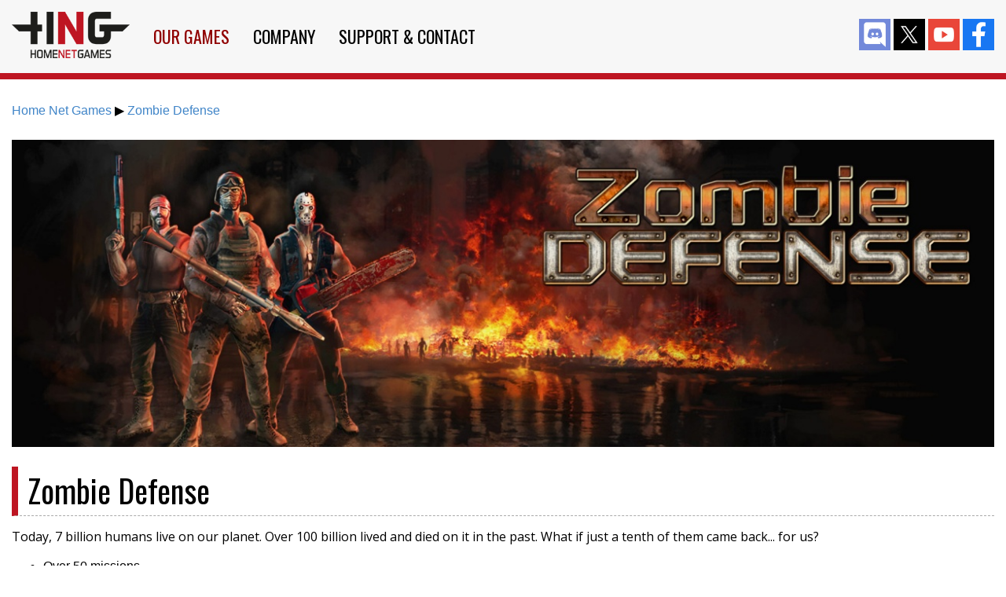

--- FILE ---
content_type: text/html
request_url: https://www.homenetgames.com/zombie-defense/
body_size: 2867
content:
<!DOCTYPE html>
<html lang="en">
<head>
<script async src="https://www.googletagmanager.com/gtag/js?id=G-T7XS68ELSS"></script>
<script>
  window.dataLayer = window.dataLayer || [];
  function gtag(){dataLayer.push(arguments);}
  gtag('js', new Date());
  gtag('config', 'G-T7XS68ELSS');
</script>
<meta charset="UTF-8" />
<meta name="viewport" content="width=device-width, initial-scale=1.0" />
<meta property="og:type" content="website" />
<title>Zombie Defense</title>
<meta property="og:title" content="Zombie Defense" />
<meta name="description" content="Today, 7 billion humans live on our planet. Over 100 billion lived and died on it in the past. What if just a tenth of them came back... for us?" />
<meta property="og:description" content="Today, 7 billion humans live on our planet. Over 100 billion lived and died on it in the past. What if just a tenth of them came back... for us?" />
<link href="https://fonts.googleapis.com/css?family=Oswald" rel="stylesheet">
<link href="https://fonts.googleapis.com/css?family=Open+Sans" rel="stylesheet">
<link rel="stylesheet" type="text/css" href="/css/17-03-06.css?v=2023-05-16B" /> 
<link rel="stylesheet" type="text/css" href="/slick/slick.css"/>
<link rel="stylesheet" type="text/css" href="/slick/slick-theme.css"/>
<link rel="stylesheet" type="text/css" href="/css/site-17-02-11.css" /> 
<link rel="apple-touch-icon" sizes="57x57" href="/apple-touch-icon-57x57.png">
<link rel="apple-touch-icon" sizes="60x60" href="/apple-touch-icon-60x60.png">
<link rel="apple-touch-icon" sizes="72x72" href="/apple-touch-icon-72x72.png">
<link rel="apple-touch-icon" sizes="76x76" href="/apple-touch-icon-76x76.png">
<link rel="apple-touch-icon" sizes="114x114" href="/apple-touch-icon-114x114.png">
<link rel="apple-touch-icon" sizes="120x120" href="/apple-touch-icon-120x120.png">
<link rel="apple-touch-icon" sizes="144x144" href="/apple-touch-icon-144x144.png">
<link rel="apple-touch-icon" sizes="152x152" href="/apple-touch-icon-152x152.png">
<link rel="apple-touch-icon" sizes="180x180" href="/apple-touch-icon-180x180.png">
<link rel="icon" type="image/png" sizes="192x192"  href="/android-icon-192x192.png">
<link rel="icon" type="image/png" sizes="32x32" href="/favicon-32x32.png">
<link rel="icon" type="image/png" sizes="96x96" href="/favicon-96x96.png">
<link rel="icon" type="image/png" sizes="16x16" href="/favicon-16x16.png">
<link rel="icon" type="image/png" href="/favicon-32x32.png" sizes="32x32">
<link rel="icon" type="image/png" href="/favicon-16x16.png" sizes="16x16">
<link rel="manifest" href="/manifest.json">
<meta name="msapplication-TileColor" content="#ffc40d">
<meta name="msapplication-TileImage" content="/ms-icon-144x144.png">
<meta name="theme-color" content="#ffffff">
<script type="application/ld+json">
{
	"@context": "http://schema.org",
	"@type": "WebPage",
	"name": "Zombie Defense",
	"description": "Today, 7 billion humans live on our planet. Over 100 billion lived and died on it in the past. What if just a tenth of them came back... for us?"
}
</script>
</head>
<body>
<div class="container menu-top-d-cnt">
<div class="menu-top-d">
<div class="table-row">
<div class="table-cell logo"><a href="/" title="Home Net Games"><img src="/gfx/company-logo-small.png" alt="Home Net Games"></a></div>
<div class="table-cell">
<ul class="list">
<li class="dropdown menu-active"><span>Our Games</span>
<ul>
<li><a href="/the-pirate-republic-of-nassau/">The Pirate: Republic of Nassau</a></li>
<li><a href="/shoguns-empire/">Shogun's Empire</a></li>
<li><a href="/warplanes-air-corp/">Warplanes: Air Corp</a></li>
<li><a href="/warplanes-battles-over-pacific/">Warplanes: Battles over Pacific</a></li>
<li><a href="/warplanes-ww1-fighters/">Warplanes: WW1 Fighters</a></li>
<li><a href="/space-commander-war-and-trade/">Space Commander: War and Trade</a></li>
<li><a href="/warplanes-online-combat/">Warplanes: Online Combat</a></li>
<li><a href="/warplanes-ww1-sky-aces/">Warplanes: WW1 Sky Aces</a></li>
<li><a href="/shogun-s-empire-hex-commander/">Shogun's Empire: Hex Commander</a></li>
<li><a href="/warplanes-ww2-dogfight/">Warplanes: WW2 Dogfight</a></li>
<li><a href="/hex-commander-fantasy-heroes/">Hex Commander: Fantasy Heroes</a></li>
<li><a href="/the-pirate-plague-of-the-dead/">The Pirate: Plague of the Dead</a></li>
<li><a href="/the-pirate-caribbean-hunt/">The Pirate: Caribbean Hunt</a></li>
<li><a href="/zombie-defense/">Zombie Defense</a></li>
</ul>
<li class="dropdown"><span>Company</span>
<ul>
<li><a href="/news-archive/">News</a></li>
<li><a href="/about-us/">About Us</a></li>
</ul>
<li><a href="/support/">Support & Contact</a></li>
</ul>
</div>
<div class="table-cell social"><a target="_blank" href="https://discord.gg/ntPmutN"><img src="/gfx/icon-discord.png"></a>
<a target="_blank" href="http://twitter.com/homenetgames/"><img src="/gfx/icon-twitter.png"></a>
<a target="_blank" href="https://www.youtube.com/channel/UCnEfsmyWVLy_gzcWbgfJIfw"><img src="/gfx/icon-youtube.png"></a>
<a target="_blank" href="https://www.facebook.com/homenetgames"><img src="/gfx/icon-facebook.png"></a>
</div>
<div class="mobile"><img id="hamburger" src="/gfx/icon-hamburger.png"></div>
</div>
</div>
<div id="menu-top-m" class="menu-top-m">
<ul class="list-m">
<li class="dropdown"><span>Our Games<b></b></span>
<ul>
<li><a href="/the-pirate-republic-of-nassau/">The Pirate: Republic of Nassau</a></li>
<li><a href="/shoguns-empire/">Shogun's Empire</a></li>
<li><a href="/warplanes-air-corp/">Warplanes: Air Corp</a></li>
<li><a href="/warplanes-battles-over-pacific/">Warplanes: Battles over Pacific</a></li>
<li><a href="/warplanes-ww1-fighters/">Warplanes: WW1 Fighters</a></li>
<li><a href="/space-commander-war-and-trade/">Space Commander: War and Trade</a></li>
<li><a href="/warplanes-online-combat/">Warplanes: Online Combat</a></li>
<li><a href="/warplanes-ww1-sky-aces/">Warplanes: WW1 Sky Aces</a></li>
<li><a href="/shogun-s-empire-hex-commander/">Shogun's Empire: Hex Commander</a></li>
<li><a href="/warplanes-ww2-dogfight/">Warplanes: WW2 Dogfight</a></li>
<li><a href="/hex-commander-fantasy-heroes/">Hex Commander: Fantasy Heroes</a></li>
<li><a href="/the-pirate-plague-of-the-dead/">The Pirate: Plague of the Dead</a></li>
<li><a href="/the-pirate-caribbean-hunt/">The Pirate: Caribbean Hunt</a></li>
<li><a href="/zombie-defense/">Zombie Defense</a></li>
</ul>
<li><a href="/about-us/">About Us</a></li>
<li><a href="/support/">Support & Contact</a></li>
</ul>
</div>
</div>
<main class="default game">
<div class="container">
<div class="container-inner">
<ol itemscope itemtype="http://schema.org/BreadcrumbList" class="breadcrumb-list">
<li itemprop="itemListElement" itemscope itemtype="http://schema.org/ListItem">
<a itemprop="item" href="https://www.homenetgames.com"><span itemprop="name">Home Net Games</span></a>
<meta itemprop="position" content="1">
</li>
<li itemprop="itemListElement" itemscope itemtype="http://schema.org/ListItem" class="breadcrumb-item-game">
<a itemprop="item" href="https://www.homenetgames.com/zombie-defense/"><span itemprop="name">Zombie Defense</span></a>
<meta itemprop="position" content="2">
</li>
</ol>
</div>
<picture>
<source media="(max-width:768px)" srcset="/games/2/game-logo-mobile.jpg">
<img src="/games/2/game-logo.jpg" alt="Zombie Defense" class="game-logo" />
</picture>
<div class="container-inner">
<h1>Zombie Defense</h1>
<div class="game-desc">
<p>Today, 7 billion humans live on our planet. Over 100 billion lived and died on it in the past. What if just a tenth of them came back... for us?</p>
<ul>
<li>Over 50 missions.</li>
<li>4 difficulty modes regular, nightmare, 3 man challenge, TV challenge</li>
<li>22 types of recruits.</li>
<li>150 permanent upgrades between each mission.</li>
<li>8 basic enemy types, from shambling creatures, to crawling horrors, to fast predators.</li>
<li>2 types of giant mutant zombie bosses for extra action.Heroes_Cropped</li>
<li>Zombie birds</li>
<li>Decoys</li>
<li>A gun rack of weapons, from trusty .38s, to deadly shotguns, to ultra-accurate sniper rifles.</li>
<li>High explosives to turn zombies into pink jelly.</li>
<li>Molotov cocktails to stop zombies with a blazing inferno.</li>
<li>Heavy vehicles to crush every zombie in their path.</li>
<li>Laser-activated turrets.</li>
<li>Devastating airstrikes.</li>
<li>Tesla towers</li>
<li>Supply deliveries</li>
<li>Real-time soldier upgrades, recruitment and trading.</li>
<li>Infinite mode for hardcore players who crave endless excitement.</li>
<li>Special challenge modes.</li>
<li>High replayability allows you to complete each mission and return to it as you please, to earn more money and rise your score.</li>
<li>Full 3D environment, highways, towns and deserts.</li>
<li>leaderboards</li>
<li>Regular free updates with more missions and upgrades.</li>
</ul>
</div>
<div class="clear"></div>
<div class="download-cnt">
<h2>Download Zombie Defense now!</h2>
<a href="https://games.homenetgames.com/ZombieDefense/ZombieDefense.apk" title="Direct download"><img src="/gfx/download-direct.png"></a>
<a href="https://play.google.com/store/apps/details?id=com.HomeNetGames.ZombieDefense" title="Google Play"><img src="/gfx/download-googleplay.png"></a>
<a href="https://www.microsoft.com/store/apps/9NBLGGGZP43C" title="Windows Store"><img src="/gfx/download-windowsstore.png"></a>
<a href="https://www.amazon.com/dp/B00Q0LW2SG" title="Amazon"><img src="/gfx/download-amazon.png"></a>
<a href="https://itunes.apple.com/pl/app/id991055935" title="App Store"><img src="/gfx/download-appstore.png"></a>
<a href="https://itunes.apple.com/us/app/zombie-defense-hng/id1152418889" title="Mac App Store"><img src="/gfx/download-macappstore.png"></a>
<a href="https://store.steampowered.com/app/533780" title="Steam"><img src="/gfx/download-steam.png"></a>
</div>
<h2 class="header1">Guides and features</h2>
<div class="article-header"><span class="article-date">Aug 15, 2017</span> Zombie Defense</div>
<h3 class="header3 article-title"><a href="/zombie-defense/article/zombie-defense-manual-and-guide/">Zombie Defense – Manual and Guide</a></h3>
<p>Zombie Defense manual contains fistful of hints, tips, and basics to help new players dive into the game. <a href="/zombie-defense/article/zombie-defense-manual-and-guide/">more...</a><div class="article-header"><span class="article-date">Aug 15, 2017</span> Zombie Defense</div>
<h3 class="header3 article-title"><a href="/zombie-defense/article/zombie-defense-squad-members/">Zombie Defense – Squad Members</a></h3>
<p>There are numerous variants of recruits available for your squad, each one with unique weapons and skills and advantages. It&rsquo;s a full list of squad members, special units and self-controlled weapons. <a href="/zombie-defense/article/zombie-defense-squad-members/">more...</a></div>
<div class="clear"></div>
</div>
</main>
<a id="back-to-top">&nbsp;</a>
<footer>
<p>Copyright &copy; 2026 HOME NET GAMES Teresa Dymek sp.k. | <a href="/privacy-policy-vr/">Privacy Policy (VR)</a> | <a href="/privacy-policy/">Privacy Policy (free-to-play)</a></p>
</footer>
<script defer type="text/javascript" src="//ajax.googleapis.com/ajax/libs/jquery/1.12.4/jquery.min.js"></script>
<script defer type="text/javascript" src="/slick/slick.min.js"></script>
<script defer src="/js/lightbox/lightbox.min.js"></script>
<script defer src="/js/17-08-19.js?v=2022-05-23"></script>
</body>
</html>

--- FILE ---
content_type: text/css
request_url: https://www.homenetgames.com/css/17-03-06.css?v=2023-05-16B
body_size: 3758
content:
/* GLOBAL */

* {box-sizing:border-box;}
body {margin:0;padding:0;}
form {margin:0;padding:0;}
a {color:#4085c8;text-decoration:none;}
a:hover {color:#be1522;}
p {margin:15px 0;font-family: 'Open Sans', sans-serif;font-size:16px;line-height:1.4;}
li {margin:10px 0;font-family:'Helvetica Neue',Helvetica,Arial,sans-serif;font-size:16px;line-height:1.4;}
.clear {clear:both;}
.grecaptcha-badge { 
    bottom:125px !important; 
}

.fpb-aa {
  display: flex;
  background-color: #fdfdfd;
  margin-bottom: 4px;
  border-radius: 3px;
}
.fpb-bb {
  margin: 0 15px 15px 0;
  max-width: 250px;
}
.fpb-bc {
  width: 100%;
}
.fpb-cc {
}

/* NAVIGATION */

.menu-top-d-cnt {border-bottom:8px solid #be1522;background-color:#f7f7f7;}
.menu-top-d {display:table;width:100%;max-width:1280px;margin:0 auto;padding:15px;}
.menu-top-d .table-row {display:table-row;}
.menu-top-d .table-cell {display:table-cell;vertical-align:middle;}
.menu-top-d .list {position:relative;margin-left:15px;padding:0;}
.menu-top-d li {position:relative;display:inline-block;padding: 0 15px;margin:0 0px;font-family:'Oswald',sans-serif;font-size:22px;font-weight:400;text-transform: uppercase;}
.menu-top-d li:last-of-type {border-right:none;}
.menu-top-d li a, .menu-top-d li span{text-decoration:none;color:#000000;}
.menu-top-d li.menu-active a, .menu-top-d li.menu-active span {color:#900000;}
.menu-top-d li a:hover {color:#af0100;cursor:pointer;}
.menu-top-d li span:hover {cursor:pointer;}
.menu-top-d li.dropdown ul {display:none;position:absolute;top:99%;left:0;z-index:1000;border:1px solid #be1522;border-radius: 3px;} /* KOLOR RAMKI DROPMENU */
.menu-top-d li.dropdown:hover ul {display:block;padding:0;background-color:#ffffff;}
.menu-top-d li.dropdown li {display:block;width:100%;margin:0;padding:5px 10px;background-color:#ffffff;text-transform: initial;font-weight:400;border-radius: 3px;white-space:nowrap;} /* KOLOR TLA DROPMENU */
.menu-top-d li.dropdown li:hover {background-color:#f7f7f7;} /* KOLOR TLA DROPMENU PO NAJECHANIU */
.menu-top-d li.dropdown li a {display:block;color:#000000;}
.menu-top-d li.dropdown li:hover a {color:#be1522;border-bottom:none;} /* KOLOR CZCIONKI W DROPMENU PO NAJECHANU */
.menu-top-d .logo {width:150px;}
.menu-top-d .logo img {width:100%;}
.menu-top-d .social {padding-left:10px;white-space:nowrap;text-align:right;}
.menu-top-d .social img {width:40px;}
.menu-top-d .social img:hover {border-radius:30px;}
.menu-top-d .mobile {display:none;text-align:center;}

.menu-top-m {display:none;}
.menu-top-m .list-m {padding:0;margin:0;}
.menu-top-m .list-m li {padding:5px;font-size:20px;text-align:center;border:1px solid #fafafa;}
.menu-top-m li a, .menu-top-m li span{text-decoration:none;color:#000000;}
.menu-top-m li a:hover, .menu-top-m li span:hover {color:#4085c8;cursor:pointer;}
.menu-top-m li.dropdown ul {display:none;margin:0;padding:0;}
.menu-top-m li.dropdown li {background-color:#fafafa;boder:none;}

/* SOCIAL MP */
.download-cnt.social{
  padding:0px;
  background-color: transparent;
}
.download-cnt.social a{
  margin-top: .5em;
  max-width: 80px;
  margin-left: 4%; 
  margin-right: 4%;
}

.download-cnt.social img:hover {border-radius:40px;}

@media screen and (max-width:768px) {
  .fpb-aa {
    display: block;
    background-color: #f9f9f9;
    margin-bottom: 4px;
    border-radius: 3px;
  }
  .fpb-bb {
    margin: 0;
    max-width: none;
  }
  .fpb-bc {
    width: 100%;
  }
  .fpb-cc {
  }
  
 .menu-top-d .mobile {display:table-cell;width:90px;vertical-align:middle;text-align:right;}
 .menu-top-d .mobile img {width:40px;cursor:pointer;}
 .menu-top-d .list {display:none;}
 .menu-top-m .list-m li {display:block;}
 .ml {
   margin-top: 1em;
   margin-left: 2em;
 }
 .download-cnt.social a{
   margin-left: 2%;
   margin-right: 2%;
   max-width: 70px;
 }
}

/* PAGE DEFAULT */
.default {width:100%;}
.default .container {width:100%;max-width:1280px;margin:0 auto;padding:0;}
.default .container-inner {padding:0 15px;}
h1, .header1 {font-family: 'Oswald',sans-serif;font-size:40px;font-weight:500;line-height:1.1;margin-top:25px;margin-bottom:10px;padding:8px 8px 10px 12px;border-left:8px solid #be1522;border-bottom:1px dashed #aaa;}
h2, .header2 {font-family: 'Oswald',sans-serif;font-size:32px;font-weight:500;line-height:1.1;margin-top:25px;margin-bottom:10px;border-bottom:1px dashed #aaa;padding-bottom:6px;}
h3, .header3 {font-family: 'Oswald',sans-serif;font-size:24px;font-weight:500;line-height:1.1;margin-top:20px;margin-bottom:10px;}
h1 strong, h2 strong, h3 strong, .header1 strong,.default .header2 strong,.default .header3 strong {font-weight:500;color:#be1522;}
img.center {box-sizing:border-box;display:block;max-width:100%;margin:15px auto;}
input {box-sizing:border-box;padding:8px;background:#ffffff;border:1px solid #c9c9c9;border-radius:3px;font-family: 'Open Sans', sans-serif;font-size:14px;margin:4px 5px;min-width:220px;}
input[type=radio] {min-width:initial;}
input[type=checkbox] {min-width:initial;}
select {box-sizing:border-box;padding:8px;background:#ffffff;border:1px solid #c9c9c9;border-radius:3px;font-family: 'Open Sans', sans-serif;font-size:14px;margin:4px 5px;min-width:220px;}
button {box-sizing:border-box;min-width:100px;padding:7px 20px;font-family: 'Open Sans', sans-serif;font-size:14px;font-weight:400;margin:4px 5px;white-space:nowrap;}

/* BREADCRUMB */
.breadcrumb-list {padding:10px 0;font-family: 'Oswald', sans-serif;font-size:16px;line-height:24px;}
.breadcrumb-list li {display:inline-block;margin:0;}
.breadcrumb-list li:not(:first-child)::before {content: "\25b6";}

/* FOOTER */
footer {margin-top:4em;padding-top:2px;clear:both;padding-bottom:40px;color:#777;border-top:solid 1px #ddd;}
footer p {text-align:center;font-family: 'Oswald',sans-serif;font-size:14px;}

/* USER PAGES */
.user form {display:block;}
.user h3 {box-sizing:border-box;font-family: 'Oswald',sans-serif;font-size:20px;font-weight:500;line-height:1.1;margin-top:20px;margin-bottom:5px;}
.user textarea {box-sizing:border-box;padding:8px;margin:4px 5px;font-family: 'Open Sans', sans-serif;font-size:14px;width:50%;min-width:280px;height:200px;}
.user .controls {margin:25px 0;}
/*.user li {box-sizing:border-box;font-family: 'Oswald',sans-serif;margin:0 0 10px;line-height:1.4;font-size:14px;}*/
.message {box-sizing:border-box;display:none;}
.error .message {box-sizing:border-box;display:inline-block;background-color:#ffcaca;padding:8px;font-family: 'Oswald',sans-serif;margin:4px 5px;line-height:1.4;font-size:14px;border-radius:3px;}

/* RECAPTCHA */
.g-recaptcha {margin:20px 5px;}

/* NOTICES */
.notice {box-sizing:border-box;padding:10px;text-align:center;font-family: 'Oswald',sans-serif;font-size:18px;margin: 10px 0;}
.notice-success {background-color:#d4ffca;}
.notice-error {background-color:#ffcaca;}

/* CUSTOM */
.hidden {display:none;}
.fleft {float:left;}
.fright {float:right;}

/* LOGO */
.company-logo {display:block;max-width:100%;margin: 0 0 20px 0;}
@media (max-width:768px) {
	.company-logo {width:100%;}
}

/* BACK TO TOP */
#back-to-top {display:block;box-sizing:border-box;height:60px;width:60px;position:fixed;bottom:40px;right:10px;box-shadow:0 0 10px rgba(0, 0, 0, 0.05);overflow:hidden;text-indent:100%;white-space:nowrap;background:rgba(86, 192, 232, 0.8) url(/gfx/back-to-top-arrow.svg) no-repeat center 50%;visibility:hidden;opacity:0;border-bottom:none;cursor:pointer;}
#back-to-top.btt-visible {visibility:visible;opacity:1;}
#back-to-top.btt-faded {opacity:0.5;}
@media screen and (max-width:1024px) {
#back-to-top {height:40px;width:40px;right:20px;bottom:20px;}
}

/* BLOCKQUOTE */
blockquote{display:block;box-sizing:border-box;background:rgba(255,255,255,0.5);padding:15px 20px 15px 45px;margin:15px 0;position:relative;border:1px dotted rgba(155,136,94,0.3);border-left:15px solid rgba(155,136,94,0.3);z-index:-1;}
blockquote p {margin:10px 0;font-size:17px;}
blockquote::before{content:"\201C";font-family:Georgia,serif;font-size:60px;font-weight:bold;color:#999999;position:absolute;left:10px;top:5px;}
blockquote p {margin:0;font-style: italic;}

/* FACEBOOK */
.fb-like {float:right;}

/* FEATURED SITES */

.featured-game-cnt {text-align:center;}
.featured-game {position:relative;display:inline-block;margin-bottom:4px;border-bottom:none;}
.featured-game:hover {border-bottom:none;}
.featured-game-logo {display:block;max-width:100%;}
@media screen and (min-width: 1280px) {
	.featured-game-logo {max-width:1250px;margin:0 auto;}
}
/*.featured-game:hover .featured-game-logo {opacity:0.9;}*/
.featured-game-title {position:absolute;bottom:0;width:100%;line-height:2;font-family: 'Oswald',sans-serif;font-size:24px;background-color:rgba(0,0,0,0.7);text-align:center;}
.featured-game:hover .featured-game-title {color:#ffc600;}
@media screen and (max-width:1024px) 
.featured-game-title {position:relative;background-color:rgba(0,0,0,1);font-size:20px;}
}

.non-featured-game {position:relative;display:block;box-sizing:border-box;margin-bottom:4px;border-bottom:none;}
.non-featured-game-title {position:relative;width:100%;line-height:2;font-family: 'Oswald',sans-serif;font-size:24px;background-color:rgba(0,0,0,0.8);text-align:center;}
.non-featured-game:hover .non-featured-game-title {color:#ffc600;}

.list-of-games {list-style: none;margin:0;padding:0;}
.list-of-games li {font-family: 'Oswald',sans-serif;font-size:28px;padding-left:1.5em;text-indent:-1em;}
.list-of-games li::before {content: "\25FE"; color: #be1522;}


/* NEWS */
.article-header {font-family: 'Oswald',sans-serif;font-size:15px;line-height:20px;}
.article-date {font-weight:700;color:#888;margin-right:10px;}
.article-title {margin-top:5px;}
.article-abbreviation {margin-bottom:40px;}

/* LIGHTBOX */

body:after {content:url(/gfx/lightbox/close.png) url(/gfx/lightbox/loading.gif) url(/gfx/lightbox/prev.png) url(/gfx/lightbox/next.png);display:none;}
body.lb-disable-scrolling {overflow:hidden;}
.lightboxOverlay {position:absolute;top:0;left:0;z-index:9999;background-color:black;filter:progid:DXImageTransform.Microsoft.Alpha(Opacity=80);opacity:0.8;display:none;}
.lightbox {position:absolute;left:0;width:100%;z-index:10000;text-align:center;line-height:0;font-weight:normal;}
.lightbox .lb-image {display:block;height:auto;max-width:inherit;max-height:none;border-radius:3px;border:4px solid white;}
.lightbox a img {border:none;}
.lb-outerContainer {position:relative;zoom:1;width:250px;height:250px;margin:0 auto;border-radius:4px;background-color:white;}
.lb-outerContainer:after {content:"";display:table;clear:both;}
.lb-loader {position:absolute;top:43%;left:0;height:25%;width:100%;text-align:center;line-height:0;}
.lb-cancel {display:block;width:32px;height:32px;margin:0 auto;background:url(/gfx/lightbox/loading.gif) no-repeat;border-bottom:none;}
.lb-nav {position:absolute;top:0;left:0;height:100%;width:100%;z-index:10;}
.lb-container > .nav {left:0;}
.lb-nav a {outline:none;background-image:url('[data-uri]');}
.lb-prev, .lb-next {height:100%;cursor:pointer;display:block;}
.lb-nav a.lb-prev {width:34%;left:0;float:left;background:url(/gfx/lightbox/prev.png) left 48% no-repeat;filter:progid:DXImageTransform.Microsoft.Alpha(Opacity=0);opacity:0;-webkit-transition:opacity 0.6s;-moz-transition:opacity 0.6s;-o-transition:opacity 0.6s;transition:opacity 0.6s;}
.lb-nav a.lb-prev:hover {filter:progid:DXImageTransform.Microsoft.Alpha(Opacity=100);opacity:1;}
.lb-nav a.lb-next {width:64%;right:0;float:right;background:url(/gfx/lightbox/next.png) right 48% no-repeat;filter:progid:DXImageTransform.Microsoft.Alpha(Opacity=0);opacity:0;-webkit-transition:opacity 0.6s;-moz-transition:opacity 0.6s;-o-transition:opacity 0.6s;transition:opacity 0.6s;}
.lb-nav a.lb-next:hover {filter:progid:DXImageTransform.Microsoft.Alpha(Opacity=100);opacity:1;}
.lb-dataContainer {margin:0 auto;padding-top:5px;zoom:1;width:100%;-moz-border-radius-bottomleft:4px;-webkit-border-bottom-left-radius:4px;border-bottom-left-radius:4px;-moz-border-radius-bottomright:4px;-webkit-border-bottom-right-radius:4px;border-bottom-right-radius:4px;}
.lb-dataContainer:after {content:"";display:table;clear:both;}
.lb-data {padding:0 4px;color:#ccc;}
.lb-data .lb-details {width:85%;float:left;text-align:left;line-height:1.1em;}
.lb-data .lb-caption {font-size:13px;font-weight:bold;line-height:1em;}
.lb-data .lb-caption a {color:#4ae;}
.lb-data .lb-number {font-family: 'Oswald',sans-serif;display:block;clear:left;padding-bottom:1em;font-size:12px;color:#999999;}
.lb-data .lb-close {display:block;float:right;width:30px;height:30px;background:url(/gfx/lightbox/close.png) top right no-repeat;text-align:right;outline:none;filter:progid:DXImageTransform.Microsoft.Alpha(Opacity=70);opacity:0.7;-webkit-transition:opacity 0.2s;-moz-transition:opacity 0.2s;-o-transition:opacity 0.2s;transition:opacity 0.2s;border-bottom:none;}
.lb-data .lb-close:hover {cursor:pointer;filter:progid:DXImageTransform.Microsoft.Alpha(Opacity=100);opacity:1;}

/* DOWNLOAD */

.download-cnt {text-align:center;padding:20px;background-color:#fafafa;border-radius:20px;}
.download-cnt a {display:inline-block;margin:20px 5px 0 5px;opacity:0.8}
.download-cnt a:hover {opacity:1;}
.download-cnt img {max-width:100%;}

/* SCREENSHOT */
.screenshot {display:block;box-sizing:border-box;max-width:100%;text-align:center;line-height:0;}
.screenshot a {display:inline-block;box-sizing:border-box;border-bottom:none;line-height:0;}
.screenshot a:hover img{opacity:0.9;}
.screenshot img {display:inline-block;box-sizing:border-box;max-width:100%;border:10px solid rgba(155,136,94,0.3);margin:0 auto;}
.screenshot-borderless img {border:0;}
.screenshot-left {border:0;margin:0 15px 15px 0;float:left;}

/* SUPPORT */
#mtnc{background-color: #be1522; color:#f8f8f8; padding: .2em 1.2em .5em 1.2em;}
#mtnc h2{color: #e5e5e5; border-bottom: none;}

.support.download-cnt {
  position:relative; margin-top: 10px;
}

.support.download-cnt span.hdr{
  position:absolute; text-align:center; margin-left:0px; margin-right:0px; right:0; left:0; font-size:1.4em; top:5px; font-family:'Oswald',sans-serif; color: #484848; line-height:1;
}

.support.download-cnt > a{
  margin-top:0; position:relative; width:135px;
}

.support.download-cnt img{
  margin:10px;
}

.support.download-cnt span.lbl{
  position:absolute; text-align:center; margin-left:0px; margin-right:0px; left:0; right:0; font-size:.9em; font-family:'Oswald',sans-serif; color: black; line-height:1;
}

.download-cnt a, .sphref{
	cursor: pointer;
}
img.s1 {
  margin:10px;
}
span.support.screenshot img:hover {
  border: 10px solid #000a;
	cursor: pointer;
}
.ml {
	position: relative;
	bottom: -4px;
}

/* YOUTUBE EMBED */

.youtube-wrapper-outer {display:block;box-sizing:border-box;max-width:740px;margin:0 auto;border:10px solid rgba(155,136,94,0.3);clear:both;}
.youtube-wrapper {display:block;box-sizing:border-box;float:none;clear:both;width:100%;position:relative;padding-bottom: 56.25%;padding-top:25px;height:0;}
.youtube-iframe {position:absolute;top:0;left:0;width:100%;height:100%;border-width:0;}

/* ASIDE */
.facebook-page-plugin {min-width:320px;float:right;margin:10px auto;}

@media screen and (max-width:768px) {
	.facebook-page-plugin {display:inline-block;float:none;}
	.facebook-page-plugin-outer {text-align:center;}
}


.carousel {position:relative;width:100%;}
.carousel-slide {position: relative;}
.carousel-slide .img-cnt {margin:2px 1px;}
.carousel-slide img {display:block;max-width:100%;}
.carousel-slide-caption {display:block;position:absolute;bottom:8px;left:8px;color:#eaeaea;font-family: 'Oswald',sans-serif;font-weight:400;font-size:24px;text-transform:uppercase;background-color:#be1522;padding:0 8px;}
@media screen and (max-width:768px) {
	.carousel-slide {max-width:100%;}	
	.carousel-slide-caption {font-size:22px;}
}


figure {max-width:100%;position:relative;}
figcaption {display:block;position:absolute;bottom:8px;left:8px;color:#eaeaea;font-family: 'Oswald',sans-serif;font-size:30px;text-transform:uppercase;}
@media screen and (max-width:768px) {
	figcaption {font-size:22px;}
}
figcaption span {display:block;float:left;font-weight:400;background-color:#be1522;padding:0 8px;}
figcaption strong {display:block;float:left;font-weight:400;background-color:#be1522;padding:0 8px;}

.featured-game figure {margin:0;padding:0;}

.featured-game figure:hover img {
	opacity: 1;
	-webkit-animation: flash 1.5s;
	animation: flash 1.5s;
}
@-webkit-keyframes flash {
	0% {
		opacity: .8;
	}
	100% {
		opacity: 1;
	}
}
@keyframes flash {
	0% {
		opacity: .8;
	}
	100% {
		opacity: 1;
	}
}



--- FILE ---
content_type: text/css
request_url: https://www.homenetgames.com/css/site-17-02-11.css
body_size: 456
content:
/* GAME LOGO */

.game-logo {max-width:100%;}
@media screen and (min-width: 1280px) {
	.game-logo {display:block;max-width:1250px;margin:0 auto;}
}

/* SCREENSHOT */
.screenshot {display:block;box-sizing:border-box;max-width:100%;text-align:center;line-height:0;}
.screenshot a {display:inline-block;box-sizing:border-box;border-bottom:none;line-height:0;}
.screenshot img {display:inline-block;box-sizing:border-box;max-width:100%;border:10px solid rgba(155,136,94,0.3);margin:0 auto;}
.screenshot-borderless img {border:0;}

.screenshot-left {border:0;margin:0 15px 15px 0;float:left;}

/* GALLERY */

.gallery {text-align:center;}
.gallery-inner {display:inline-block;}
.gallery p {display:inline-block;margin:0;}
.gallery .screenshot {display:inline-block;margin:10px;}

/* ARTICLE */

article table {border-spacing:10px;border-collapse:separate;}
article td {vertical-align:top;}
article td h3 {margin-top:0;}

/* HEADERS */
h1 small {display:block;font-size:50%;color:#888888;margin-top:5px;}
.timestamp {font-family: 'Oswald', sans-serif;font-size:16px;line-height:24px;color:#777;}

/* SITE LOGO */

.site-logo {max-width:100%;}

@media screen and (max-width: 768px) {

table, thead, tbody, th, td, tr { 
display: block; 
}
		
thead tr { 
position:absolute;
top: -9999px;
left: -9999px;
}
		
tr {margin: 4px 0}
.list-of-quests	td {text-align:left;}
	
}

/* MULTI COLUMN LISTS */

.mclist {column-count:3;-moz-column-count:3;}
.mclist li {break-inside:avoid-column;}
@media screen and (max-width:768px) {
.mclist {column-count:1;-moz-column-count:1;}
}
@media screen and (min-width:769px) and (max-width:1024px) {
.mclist {column-count:2;-moz-column-count:2;}
}

--- FILE ---
content_type: application/javascript
request_url: https://www.homenetgames.com/js/17-08-19.js?v=2022-05-23
body_size: 1524
content:
$(document).ready(function() {

	/* NAVIGATION BAR */

	$('#menu-top-m .dropdown').click(function() {
		$(this).find('ul').toggle();
	});
	$('#hamburger').click(function() {
		$('#menu-top-m').toggle();
	});

	/* BACK TO TOP */

	$(window).scroll(function(){
		($(this).scrollTop() > 600)?$('#back-to-top').addClass('btt-visible'):$('#back-to-top').removeClass('btt-visible btt-faded');
		if( $(this).scrollTop() > 1200) {
			$('#back-to-top').addClass('btt-faded');
		}
	});
	$('#back-to-top').on('click', function(event){
		event.preventDefault();
		$('body,html').animate({
			scrollTop: 0,
		 	}, 700
		);
	});

	/* PANEL */

	$('select').each(function(index) {
		$(this).attr('class','').addClass($(this).children(':selected').attr('class'));
	});

	$('select').on('change', function(e) {
		$(this).attr('class','').addClass($(this).children(':selected').attr('class'));
	});

	/* SITE NAME FORM VERIFICATION */

	$('#form-site-name').submit(function() {
		var re;
		var status = true;
		$('#input-site-name').removeClass('error');
		$('#input-site-name').find('.message').text('');
		if (($('input[name=site-name]').val().length < 8) | ($('input[name=site-name]').val().length > 64)) {
			$('#input-site-name').addClass('error');
			$('#input-site-name').find('.message').text(json_strings['notice']['SITE_NAME_CHECK_LENGTH']);
			status = false;
		};
		return status;
	});

	/* UNIVERSAL SEARCH HINTS */

	$('input[data-hints-serial]').on('keyup focus',function(){
		var serial = $(this).attr('data-hints-serial');
		var prefix = $(this).attr('data-hints-prefix');
		if ($('#hints-cnt-' + serial).length == 0) {
			$('<div/>', {
				id: 'hints-cnt-' + serial,
				class: 'hints-cnt'
			}).insertAfter($(this));
		};
		if ($(this).val().length > 0) {
			$.getJSON($(this).attr('data-hints-source'), {'search': $(this).val()}, function(json) {
				var hints = '';
				$.each(json, function(i, item) {
	    		hints += '<div data-hint-id="' + item['id'] + '">' + item['name'] + '</div>';
				});
				if (hints != '') {
					hints = '<div class="hints">' + hints + '</div>';
				};
				$('#hints-cnt-' + serial).html(hints);
				$('#hints-cnt-' + serial).find('div[data-hint-id]').click(function() {
					$('#search-id-' + serial).val($(this).attr('data-hint-id'));
					$('#search-select-' + serial).trigger('click');
				});
			});
		} else {
			$('#hints-cnt-' + serial).html('');
		};
	});
	$('input[data-hints-source]').on('blur',function(){
		var serial = $(this).attr('data-hints-serial');
		setTimeout(function() {$('#hints-cnt-' + serial).html('');},300);
	});

	/* LOAD SELECTED HINT */

	function submit_selected_hint() {
	};

	/* STICKY SEARCH (SCREENSHOTS) */

	$('input[name=sticky-search-screenshot]').on('keyup focus',function(){
		if ($('#sticky-hints-screenshots').length == 0) {
			$('<div/>', {
				id: 'sticky-hints-screenshots',
				class: ''
			}).insertAfter($(this));
		};
		if ($(this).val().length > 0) {
			$.getJSON('/json/sticky-hints-screenshots.php', {'search': $(this).val()}, function(json) {
				var hints = '';
				$.each(json, function(i, item) {
	    		hints += '<div data-sticky-hint-screenshot-code="' + item['code'] + '">' + item['name'] + '</div>';
				});
				if (hints != '') {
					hints = '<div class="sticky-hints">' + hints + '</div>';
				};
				$('#sticky-hints-screenshots').html(hints);
				$('#sticky-hints-screenshots').find('div[data-sticky-hint-screenshot-code]').click(function() {
					tinymce.activeEditor.execCommand('mceInsertContent', false, $(this).attr('data-sticky-hint-screenshot-code'));
				});
			});
		} else {
			$('#sticky-hints-screenshots').html('');
		};
	});
	$('input[name=sticky-search-screenshot]').on('blur',function(){
		setTimeout(function() {$('#sticky-hints-screenshots').html('');},300);
	});

	/* STICKY SEARCH (ARTICLES) */

	$('input[name=sticky-search-article]').on('keyup focus',function(){
		if ($('#sticky-hints-articles').length == 0) {
			$('<div/>', {
				id: 'sticky-hints-articles',
				class: ''
			}).insertAfter($(this));
		};
		if ($(this).val().length > 0) {
			$.getJSON('/json/sticky-hints-articles.php', {'search': $(this).val()}, function(json) {
				var hints = '';
				$.each(json, function(i, item) {
	    		hints += '<div data-sticky-hint-article-code="' + item['code'] + '">' + item['name'] + '</div>';
				});
				if (hints != '') {
					hints = '<div class="sticky-hints">' + hints + '</div>';
				};
				$('#sticky-hints-articles').html(hints);
				$('#sticky-hints-articles').find('div[data-sticky-hint-article-code]').click(function() {
					tinymce.activeEditor.execCommand('mceInsertContent', false, $(this).attr('data-sticky-hint-article-code'));
				});
			});
		} else {
			$('#sticky-hints-articles').html('');
		};
	});
	$('input[name=sticky-search-article]').on('blur',function(){
		setTimeout(function() {$('#sticky-hints-articles').html('');},300);
	});

	/* TINYMCE */

	if (typeof(tinymce) != 'undefined') {
		tinymce.init({
			selector: '.tinymce'
			,browser_spellcheck : false
			,menubar: 'edit tools table'
			,plugins : 'code paste autoresize table _styles link'
			,toolbar: ['undo redo | bold | bullist | numlist | blockquote | style-h2 | style-h3 | link' ]
			,autoresize_bottom_margin: 10
			,autoresize_max_height: 400
			,autoresize_min_height: 100
			,paste_as_text: true
		});
	};

	/* LIGHTBOX */

	lightbox.option({
		'resizeDuration': 200,
		'wrapAround': true
	})

	/* SUPPORT */

	function support_load_game_data(game){
		$('#support-optional').load('/dhtml/support-issues.php?game=' + game, function() {
			$('select[name=issue]').change(function() {
				if ($(this).val() == 1) {
					$('#input-sku').show();
				} else {
					$('#input-sku').hide();
				};
			});
		})
	};

	$('.s1').click(function(){
		support_load_game_data($(this).attr('value'));
	});
	
	$('select[name=game]').change(function() {
		support_load_game_data($(this).val());
	});
	support_load_game_data(5);


	$('#copy-email').click(function() {
		$('[name=cloud]').val($('[name=email]').val());
	});

});


$('.carousel').slick({

  infinite: true,
  slidesToShow: 2,
  slidesToScroll: 1,
  dots: true,

  // the magic
  responsive: [{

      breakpoint: 1024,
      settings: {
        slidesToShow: 2,
        infinite: true
      }

    },{

      breakpoint: 640,
      settings: "unslick" // destroys slick

    }]
});